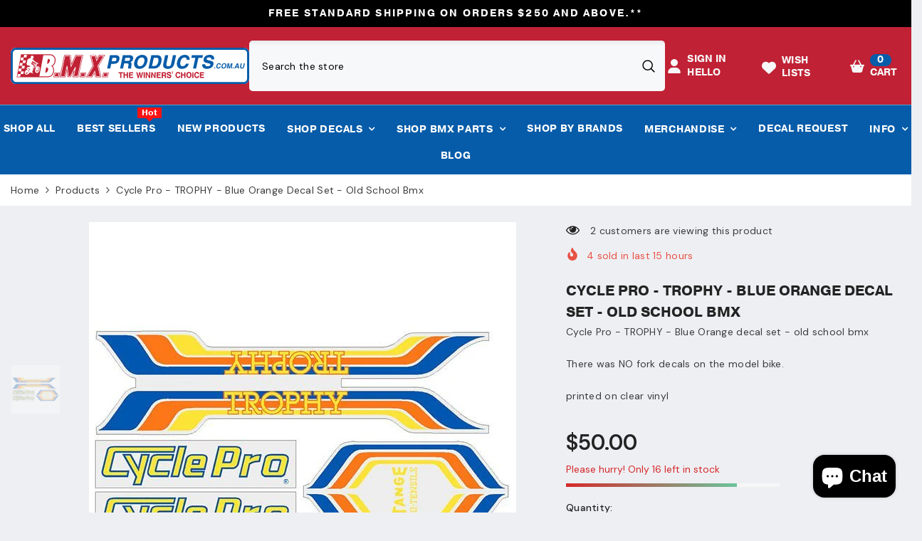

--- FILE ---
content_type: text/javascript; charset=utf-8
request_url: https://bmxproducts.com.au/products/cycle-pro-trophy-blue-orange-decal-set-old-school-bmx.js
body_size: 660
content:
{"id":6554857996367,"title":"Cycle Pro - TROPHY - Blue Orange decal set - old school bmx","handle":"cycle-pro-trophy-blue-orange-decal-set-old-school-bmx","description":"\u003cp\u003eCycle Pro - TROPHY - Blue Orange decal set - old school bmx\u003c\/p\u003e\n\u003cp\u003eThere was NO fork decals on the model bike.\u003c\/p\u003e\n\u003cp\u003eprinted on clear vinyl\u003c\/p\u003e","published_at":"2021-04-12T20:27:59+10:00","created_at":"2021-04-12T20:28:00+10:00","vendor":"Cycle Pro","type":"DECALS","tags":[],"price":5000,"price_min":5000,"price_max":5000,"available":true,"price_varies":false,"compare_at_price":5000,"compare_at_price_min":5000,"compare_at_price_max":5000,"compare_at_price_varies":false,"variants":[{"id":39304802533455,"title":"Default Title","option1":"Default Title","option2":null,"option3":null,"sku":"DST2-CYP-TROPHY-BLUE","requires_shipping":true,"taxable":true,"featured_image":null,"available":true,"name":"Cycle Pro - TROPHY - Blue Orange decal set - old school bmx","public_title":null,"options":["Default Title"],"price":5000,"weight":30,"compare_at_price":5000,"inventory_management":"shopify","barcode":null,"requires_selling_plan":false,"selling_plan_allocations":[]}],"images":["\/\/cdn.shopify.com\/s\/files\/1\/2603\/8162\/products\/cycle-pro-trophy-blue-orange-decal-set-old-school-bmx-6233324.jpg?v=1751961588"],"featured_image":"\/\/cdn.shopify.com\/s\/files\/1\/2603\/8162\/products\/cycle-pro-trophy-blue-orange-decal-set-old-school-bmx-6233324.jpg?v=1751961588","options":[{"name":"Title","position":1,"values":["Default Title"]}],"url":"\/products\/cycle-pro-trophy-blue-orange-decal-set-old-school-bmx","media":[{"alt":"Cycle Pro - TROPHY - Blue Orange decal set - old school bmx - Bmx Products AU","id":20434629034063,"position":1,"preview_image":{"aspect_ratio":1.0,"height":600,"width":600,"src":"https:\/\/cdn.shopify.com\/s\/files\/1\/2603\/8162\/products\/cycle-pro-trophy-blue-orange-decal-set-old-school-bmx-6233324.jpg?v=1751961588"},"aspect_ratio":1.0,"height":600,"media_type":"image","src":"https:\/\/cdn.shopify.com\/s\/files\/1\/2603\/8162\/products\/cycle-pro-trophy-blue-orange-decal-set-old-school-bmx-6233324.jpg?v=1751961588","width":600}],"requires_selling_plan":false,"selling_plan_groups":[]}